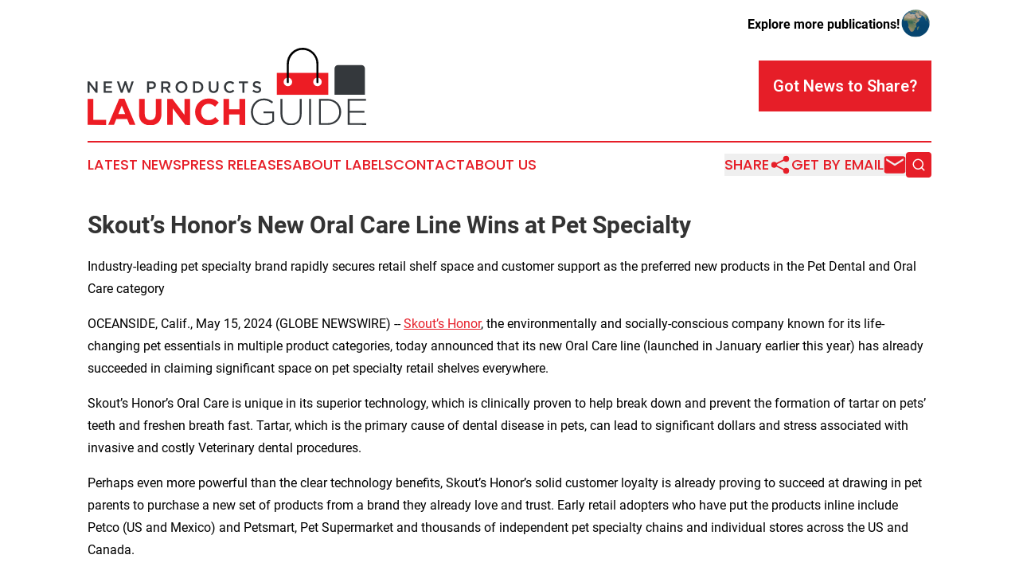

--- FILE ---
content_type: text/html;charset=utf-8
request_url: https://www.newproductslaunchguide.com/article/711770869-skout-s-honor-s-new-oral-care-line-wins-at-pet-specialty
body_size: 7808
content:
<!DOCTYPE html>
<html lang="en">
<head>
  <title>Skout’s Honor’s New Oral Care Line Wins at Pet Specialty | New Products Launch Guide</title>
  <meta charset="utf-8">
  <meta name="viewport" content="width=device-width, initial-scale=1">
    <meta name="description" content="New Products Launch Guide is an online news publication focusing on consumer goods: Bringing you the latest news on consumer products">
    <link rel="icon" href="https://cdn.newsmatics.com/agp/sites/newproductslaunchguide-favicon-1.png" type="image/png">
  <meta name="csrf-token" content="pac-jheCtacYp8CJUA9x7fRCJpksynQ0UbLdo7DpS3s=">
  <meta name="csrf-param" content="authenticity_token">
  <link href="/css/styles.min.css?v1d0b8e25eaccc1ca72b30a2f13195adabfa54991" rel="stylesheet" data-turbo-track="reload">
  <link rel="stylesheet" href="/plugins/vanilla-cookieconsent/cookieconsent.css?v1d0b8e25eaccc1ca72b30a2f13195adabfa54991">
  
<style type="text/css">
    :root {
        --color-primary-background: rgba(230, 30, 40, 0.2);
        --color-primary: #e61e28;
        --color-secondary: #34383c;
    }
</style>

  <script type="importmap">
    {
      "imports": {
          "adController": "/js/controllers/adController.js?v1d0b8e25eaccc1ca72b30a2f13195adabfa54991",
          "alertDialog": "/js/controllers/alertDialog.js?v1d0b8e25eaccc1ca72b30a2f13195adabfa54991",
          "articleListController": "/js/controllers/articleListController.js?v1d0b8e25eaccc1ca72b30a2f13195adabfa54991",
          "dialog": "/js/controllers/dialog.js?v1d0b8e25eaccc1ca72b30a2f13195adabfa54991",
          "flashMessage": "/js/controllers/flashMessage.js?v1d0b8e25eaccc1ca72b30a2f13195adabfa54991",
          "gptAdController": "/js/controllers/gptAdController.js?v1d0b8e25eaccc1ca72b30a2f13195adabfa54991",
          "hamburgerController": "/js/controllers/hamburgerController.js?v1d0b8e25eaccc1ca72b30a2f13195adabfa54991",
          "labelsDescription": "/js/controllers/labelsDescription.js?v1d0b8e25eaccc1ca72b30a2f13195adabfa54991",
          "searchController": "/js/controllers/searchController.js?v1d0b8e25eaccc1ca72b30a2f13195adabfa54991",
          "videoController": "/js/controllers/videoController.js?v1d0b8e25eaccc1ca72b30a2f13195adabfa54991",
          "navigationController": "/js/controllers/navigationController.js?v1d0b8e25eaccc1ca72b30a2f13195adabfa54991"          
      }
    }
  </script>
  <script>
      (function(w,d,s,l,i){w[l]=w[l]||[];w[l].push({'gtm.start':
      new Date().getTime(),event:'gtm.js'});var f=d.getElementsByTagName(s)[0],
      j=d.createElement(s),dl=l!='dataLayer'?'&l='+l:'';j.async=true;
      j.src='https://www.googletagmanager.com/gtm.js?id='+i+dl;
      f.parentNode.insertBefore(j,f);
      })(window,document,'script','dataLayer','GTM-KGCXW2X');
  </script>

  <script>
    window.dataLayer.push({
      'cookie_settings': 'delta'
    });
  </script>
</head>
<body class="df-5 is-subpage">
<noscript>
  <iframe src="https://www.googletagmanager.com/ns.html?id=GTM-KGCXW2X"
          height="0" width="0" style="display:none;visibility:hidden"></iframe>
</noscript>
<div class="layout">

  <!-- Top banner -->
  <div class="max-md:hidden w-full content universal-ribbon-inner flex justify-end items-center">
    <a href="https://www.affinitygrouppublishing.com/" target="_blank" class="brands">
      <span class="font-bold text-black">Explore more publications!</span>
      <div>
        <img src="/images/globe.png" height="40" width="40" class="icon-globe"/>
      </div>
    </a>
  </div>
  <header data-controller="hamburger">
  <div class="content">
    <div class="header-top">
      <div class="flex gap-2 masthead-container justify-between items-center">
        <div class="mr-4 logo-container">
          <a href="/">
              <img src="https://cdn.newsmatics.com/agp/sites/newproductslaunchguide-logo-1.svg" alt="New Products Launch Guide"
                class="max-md:!h-[60px] lg:!max-h-[115px]" height="110"
                width="auto" />
          </a>
        </div>
        <button class="hamburger relative w-8 h-6">
          <span aria-hidden="true"
            class="block absolute h-[2px] w-9 bg-[--color-primary] transform transition duration-500 ease-in-out -translate-y-[15px]"></span>
          <span aria-hidden="true"
            class="block absolute h-[2px] w-7 bg-[--color-primary] transform transition duration-500 ease-in-out translate-x-[7px]"></span>
          <span aria-hidden="true"
            class="block absolute h-[2px] w-9 bg-[--color-primary] transform transition duration-500 ease-in-out translate-y-[15px]"></span>
        </button>
        <a href="/submit-news" class="max-md:hidden button button-upload-content button-primary w-fit">
          <span>Got News to Share?</span>
        </a>
      </div>
      <!--  Screen size line  -->
      <div class="absolute bottom-0 -ml-[20px] w-screen h-[1px] bg-[--color-primary] z-50 md:hidden">
      </div>
    </div>
    <!-- Navigation bar -->
    <div class="navigation is-hidden-on-mobile" id="main-navigation">
      <div class="w-full md:hidden">
        <div data-controller="search" class="relative w-full">
  <div data-search-target="form" class="relative active">
    <form data-action="submit->search#performSearch" class="search-form">
      <input type="text" name="query" placeholder="Search..." data-search-target="input" class="search-input md:hidden" />
      <button type="button" data-action="click->search#toggle" data-search-target="icon" class="button-search">
        <img height="18" width="18" src="/images/search.svg" />
      </button>
    </form>
  </div>
</div>

      </div>
      <nav class="navigation-part">
          <a href="/latest-news" class="nav-link">
            Latest News
          </a>
          <a href="/press-releases" class="nav-link">
            Press Releases
          </a>
          <a href="/about-labels" class="nav-link">
            About Labels
          </a>
          <a href="/contact" class="nav-link">
            Contact
          </a>
          <a href="/about" class="nav-link">
            About Us
          </a>
      </nav>
      <div class="w-full md:w-auto md:justify-end">
        <div data-controller="navigation" class="header-actions hidden">
  <button class="nav-link flex gap-1 items-center" onclick="window.ShareDialog.openDialog()">
    <span data-navigation-target="text">
      Share
    </span>
    <span class="icon-share"></span>
  </button>
  <button onclick="window.AlertDialog.openDialog()" class="nav-link nav-link-email flex items-center gap-1.5">
    <span data-navigation-target="text">
      Get by Email
    </span>
    <span class="icon-mail"></span>
  </button>
  <div class="max-md:hidden">
    <div data-controller="search" class="relative w-full">
  <div data-search-target="form" class="relative active">
    <form data-action="submit->search#performSearch" class="search-form">
      <input type="text" name="query" placeholder="Search..." data-search-target="input" class="search-input md:hidden" />
      <button type="button" data-action="click->search#toggle" data-search-target="icon" class="button-search">
        <img height="18" width="18" src="/images/search.svg" />
      </button>
    </form>
  </div>
</div>

  </div>
</div>

      </div>
      <a href="/submit-news" class="md:hidden uppercase button button-upload-content button-primary w-fit">
        <span>Got News to Share?</span>
      </a>
      <a href="https://www.affinitygrouppublishing.com/" target="_blank" class="nav-link-agp">
        Explore more publications!
        <img src="/images/globe.png" height="35" width="35" />
      </a>
    </div>
  </div>
</header>

  <div id="main-content" class="content">
    <div id="flash-message"></div>
    <h1>Skout’s Honor’s New Oral Care Line Wins at Pet Specialty</h1>
<div class="press-release">
  <h2>Industry-leading pet specialty brand rapidly secures retail shelf space and customer support as the preferred new products in the Pet Dental and Oral Care category</h2>
      <p>OCEANSIDE, Calif., May  15, 2024  (GLOBE NEWSWIRE) -- <a href="https://www.globenewswire.com/Tracker?data=zxO7GzvTN8gqCOfEiYtu9QnjVPWu3AL9BII6j4AaZEeRexQKxiod_lOdemIg2dDXXDRPe8d9qy_JJlvE2zo7wR5gYuKOOR3cDJVfpLcTq2E=" rel="nofollow" target="_blank"><u>Skout&#x2019;s Honor</u></a>, the environmentally and socially-conscious company known for its life-changing pet essentials in multiple product categories, today announced that its new Oral Care line (launched in January earlier this year) has already succeeded in claiming significant space on pet specialty retail shelves everywhere.</p>          <p>Skout&#x2019;s Honor&#x2019;s Oral Care is unique in its superior technology, which is clinically proven to help break down and prevent the formation of tartar on pets&#x2019; teeth and freshen breath fast. Tartar, which is the primary cause of dental disease in pets, can lead to significant dollars and stress associated with invasive and costly Veterinary dental procedures.</p>          <p>Perhaps even more powerful than the clear technology benefits, Skout&#x2019;s Honor&#x2019;s solid customer loyalty is already proving to succeed at drawing in pet parents to purchase a new set of products from a brand they already love and trust. Early retail adopters who have put the products inline include Petco (US and Mexico) and Petsmart, Pet Supermarket and thousands of independent pet specialty chains and individual stores across the US and Canada.</p>          <p>&#x201C;We&#x2019;re ecstatic about the immediate interest and quick adoption of this new product line &#x2013; this is a category that was long overdue for a revamp and we&#x2019;re already seeing a very positive response from our retail partners and the pet parents who shop their stores,&#x201D; said Jenny Gilcrest, SVP Customer Development at Skout&#x2019;s Honor. &#x201C;The combination of Skout&#x2019;s technology and brand power, along with an increasing desire from consumers to find convenient and effective ways to develop healthier daily routines for their pets, sets us apart to win big in the dental/oral care aisle.&#x201D;</p>          <p><strong>Skout&#x2019;s Honor Oral Care Line for Pets includes:</strong></p>          <ul type="disc">
<li>
<strong>Oral Care Water Additives</strong> (32oz) - $24.99 MSRP     <ul type="circle">
<li>VOHC-accepted for tartar control</li>
<li>Convenient alternative to brushing.</li>
<li>Promotes daily oral hygiene and supports overall pet health</li>
<li>Simply add to water bowl daily, to break down and prevent plaque and tartar build up</li>
<li>Available in two options: Peanut Butter &amp; Bacon and Fresh &amp; Flavorless</li>
</ul>     </li>
<li>
<strong>Oral Gel - Peanut Butter &amp; Bacon</strong> (4oz) - $16.99 MSRP     <ul type="circle">
<li>Convenient alternative to brushing with toothpaste</li>
<li>Easy-to-apply tip for coating teeth and gums</li>
<li>Flavor that dogs love!</li>
</ul>     </li>
<li>
<strong>Advanced Dental Drops</strong> (4oz) - $19.99 MSRP     <ul type="circle">
<li>Convenient alternative to brushing with toothpaste</li>
<li>For targeting specific &#x201C;problem areas&#x201D; with stains &amp; tartar buildup</li>
<li>Spray-free pump, so will not startle sensitive pets</li>
<li>Flavorless, odorless - dog &amp; cat friendly</li>
</ul>     </li>
<li>
<strong>Pet Dental Wipes </strong>(50ct) - $17.99 MSRP     <ul type="circle">
<li>Convenient alternative to brushing with toothpaste</li>
<li>Quick and easy way to remove plaque, prevent tartar and freshen breath</li>
<li>Plant-based, biodegradable fibers</li>
<li>Flavorless, odorless</li>
</ul>     </li>
</ul>          <p><strong>Interested in carrying Skout&#x2019;s Honor&#x2019;s new Oral Care line?</strong><br>Contact: <a href="https://www.globenewswire.com/Tracker?data=q_QnFnBmZ-jGj7FHiXqZekbn9NxBdUKgk5ZOJTGyvdA4ZhAnlXo1Hmao1Bsb218z4FxLhf7GxuLWgu59wlKQaAikmReZYyACAOxnDF02NMg=" rel="nofollow" target="_blank"><u>sales@skoutshonor.com</u></a> for distribution and direct sales opportunities. Skout&#x2019;s Honor is distributed in the US and worldwide including Canada, Mexico, Panama, South Africa, the United Kingdom, and Chile.</p>          <p><strong>About Skout's Honor</strong><br>Skout's Honor is an award-winning, environmentally and socially conscious company that is known for making life-changing pet essentials. Product categories include Oral Care, Plant-Powered Cleaning, Probiotic Grooming &amp; Wellness, Preventive Training Aids and Nature-based Flea + Tick Solutions. Founded in California in 2015, Skout&#x2019;s Honor changes what people expect from a pet product by providing innovative solutions to everyday problems that dramatically improve the quality of life for pets and their people. The Skout's Paw Pledge (Buy a Bottle, Feed an Animal) program enables customers to donate a day&#x2019;s worth of food to an animal in need with every product sold. To date, more than 20 million meals have been donated. For more information, please visit <a href="https://www.globenewswire.com/Tracker?data=[base64]" rel="nofollow" target="_blank"><u>www.skoutshonor.com</u></a></p>          <p><strong>Media Contact:</strong><br>Jenny Gilcrest<br>SVP Skout&#x2019;s Honor<br><a href="https://www.globenewswire.com/Tracker?data=QfM-xO8lCQIfMLw08hHdBWB7TfTw_cEQZrggmQZRe6dc4C18tt_BiqJ01qcUZOaydseVHleXeHE9TCpnXTyCNnP8hRkLcrkb7WSWQ2Koe4E=" rel="nofollow" target="_blank"><u>jenny@skoutshonor.com</u></a></p>        <p>A photo accompanying this announcement is available at <a href="https://www.globenewswire.com/Tracker?data=[base64]" rel="nofollow" target="_blank"><u>https://www.globenewswire.com/NewsRoom/AttachmentNg/bd9af1ce-db44-47cd-a2e2-badee781f10a</u></a></p>          <p> </p> <img class="__GNW8366DE3E__IMG" src="https://www.globenewswire.com/newsroom/ti?nf=OTExODI5MiM2MjQ5MzkxIzIyMjM5Mzk="> <br><img src="https://ml.globenewswire.com/media/MDU4Y2EzMjEtYjcwOC00M2E4LTkxYWQtYzdkZDA1YThjZGQ5LTEyMzU0OTI=/tiny/Skout-s-Honor-Pet-Supply-Co-.png" referrerpolicy="no-referrer-when-downgrade"><p><a href="https://www.globenewswire.com/NewsRoom/AttachmentNg/b5dcf452-44ea-47a1-bf18-865dd241b3fb" rel="nofollow"><img src="https://ml.globenewswire.com/media/b5dcf452-44ea-47a1-bf18-865dd241b3fb/small/sh-logo-copy-jenny-jpg.jpg" border="0" width="150" height="91" alt="Primary Logo"></a></p>
<div style="padding:0px;width: 100%;">
<div style="clear:both"></div>
<div style="float: right;padding-left:20px">
<div><h5>Skout's Honor Oral Care Wins at Pet Specialty Retail</h5></div>
<div> <a target="_blank" href="https://www.globenewswire.com/NewsRoom/AttachmentNg/bd9af1ce-db44-47cd-a2e2-badee781f10a/en" rel="nofollow"><img src="https://ml.globenewswire.com/media/bd9af1ce-db44-47cd-a2e2-badee781f10a/medium/skout-s-honor-oral-care-wins-at-pet-specialty-retail.jpg"> </a>
</div>
<p></p>
<div> <h5>New Skout's Oral Care line at Tomlinson's Feed stores in Texas</h5>
</div>
</div>
</div>
    <p>
  Legal Disclaimer:
</p>
<p>
  EIN Presswire provides this news content "as is" without warranty of any kind. We do not accept any responsibility or liability
  for the accuracy, content, images, videos, licenses, completeness, legality, or reliability of the information contained in this
  article. If you have any complaints or copyright issues related to this article, kindly contact the author above.
</p>
<img class="prtr" src="https://www.einpresswire.com/tracking/article.gif?t=5&a=NqqoDAk-UTXDuNDM&i=8QP57XxThCzeXEli" alt="">
</div>

  </div>
</div>
<footer class="footer footer-with-line">
  <div class="content flex flex-col">
    <p class="footer-text text-sm mb-4 order-2 lg:order-1">© 1995-2026 Newsmatics Inc. dba Affinity Group Publishing &amp; New Products Launch Guide. All Rights Reserved.</p>
    <div class="footer-nav lg:mt-2 mb-[30px] lg:mb-0 flex gap-7 flex-wrap justify-center order-1 lg:order-2">
        <a href="/about" class="footer-link">About</a>
        <a href="/archive" class="footer-link">Press Release Archive</a>
        <a href="/submit-news" class="footer-link">Submit Press Release</a>
        <a href="/legal/terms" class="footer-link">Terms &amp; Conditions</a>
        <a href="/legal/dmca" class="footer-link">Copyright/DMCA Policy</a>
        <a href="/legal/privacy" class="footer-link">Privacy Policy</a>
        <a href="/contact" class="footer-link">Contact</a>
    </div>
  </div>
</footer>
<div data-controller="dialog" data-dialog-url-value="/" data-action="click->dialog#clickOutside">
  <dialog
    class="modal-shadow fixed backdrop:bg-black/20 z-40 text-left bg-white rounded-full w-[350px] h-[350px] overflow-visible"
    data-dialog-target="modal"
  >
    <div class="text-center h-full flex items-center justify-center">
      <button data-action="click->dialog#close" type="button" class="modal-share-close-button">
        ✖
      </button>
      <div>
        <div class="mb-4">
          <h3 class="font-bold text-[28px] mb-3">Share us</h3>
          <span class="text-[14px]">on your social networks:</span>
        </div>
        <div class="flex gap-6 justify-center text-center">
          <a href="https://www.facebook.com/sharer.php?u=https://www.newproductslaunchguide.com" class="flex flex-col items-center font-bold text-[#4a4a4a] text-sm" target="_blank">
            <span class="h-[55px] flex items-center">
              <img width="40px" src="/images/fb.png" alt="Facebook" class="mb-2">
            </span>
            <span class="text-[14px]">
              Facebook
            </span>
          </a>
          <a href="https://www.linkedin.com/sharing/share-offsite/?url=https://www.newproductslaunchguide.com" class="flex flex-col items-center font-bold text-[#4a4a4a] text-sm" target="_blank">
            <span class="h-[55px] flex items-center">
              <img width="40px" height="40px" src="/images/linkedin.png" alt="LinkedIn" class="mb-2">
            </span>
            <span class="text-[14px]">
            LinkedIn
            </span>
          </a>
        </div>
      </div>
    </div>
  </dialog>
</div>

<div data-controller="alert-dialog" data-action="click->alert-dialog#clickOutside">
  <dialog
    class="fixed backdrop:bg-black/20 modal-shadow z-40 text-left bg-white rounded-full w-full max-w-[450px] aspect-square overflow-visible"
    data-alert-dialog-target="modal">
    <div class="flex items-center text-center -mt-4 h-full flex-1 p-8 md:p-12">
      <button data-action="click->alert-dialog#close" type="button" class="modal-close-button">
        ✖
      </button>
      <div class="w-full" data-alert-dialog-target="subscribeForm">
        <img class="w-8 mx-auto mb-4" src="/images/agps.svg" alt="AGPs" />
        <p class="md:text-lg">Get the latest news on this topic.</p>
        <h3 class="dialog-title mt-4">SIGN UP FOR FREE TODAY</h3>
        <form data-action="submit->alert-dialog#submit" method="POST" action="/alerts">
  <input type="hidden" name="authenticity_token" value="pac-jheCtacYp8CJUA9x7fRCJpksynQ0UbLdo7DpS3s=">

  <input data-alert-dialog-target="fullnameInput" type="text" name="fullname" id="fullname" autocomplete="off" tabindex="-1">
  <label>
    <input data-alert-dialog-target="emailInput" placeholder="Email address" name="email" type="email"
      value=""
      class="rounded-xs mb-2 block w-full bg-white px-4 py-2 text-gray-900 border-[1px] border-solid border-gray-600 focus:border-2 focus:border-gray-800 placeholder:text-gray-400"
      required>
  </label>
  <div class="text-red-400 text-sm" data-alert-dialog-target="errorMessage"></div>

  <input data-alert-dialog-target="timestampInput" type="hidden" name="timestamp" value="1769381558" autocomplete="off" tabindex="-1">

  <input type="submit" value="Sign Up"
    class="!rounded-[3px] w-full mt-2 mb-4 bg-primary px-5 py-2 leading-5 font-semibold text-white hover:color-primary/75 cursor-pointer">
</form>
<a data-action="click->alert-dialog#close" class="text-black underline hover:no-underline inline-block mb-4" href="#">No Thanks</a>
<p class="text-[15px] leading-[22px]">
  By signing to this email alert, you<br /> agree to our
  <a href="/legal/terms" class="underline text-primary hover:no-underline" target="_blank">Terms & Conditions</a>
</p>

      </div>
      <div data-alert-dialog-target="checkEmail" class="hidden">
        <img class="inline-block w-9" src="/images/envelope.svg" />
        <h3 class="dialog-title">Check Your Email</h3>
        <p class="text-lg mb-12">We sent a one-time activation link to <b data-alert-dialog-target="userEmail"></b>.
          Just click on the link to
          continue.</p>
        <p class="text-lg">If you don't see the email in your inbox, check your spam folder or <a
            class="underline text-primary hover:no-underline" data-action="click->alert-dialog#showForm" href="#">try
            again</a>
        </p>
      </div>

      <!-- activated -->
      <div data-alert-dialog-target="activated" class="hidden">
        <img class="w-8 mx-auto mb-4" src="/images/agps.svg" alt="AGPs" />
        <h3 class="dialog-title">SUCCESS</h3>
        <p class="text-lg">You have successfully confirmed your email and are subscribed to <b>
            New Products Launch Guide
          </b> daily
          news alert.</p>
      </div>
      <!-- alreadyActivated -->
      <div data-alert-dialog-target="alreadyActivated" class="hidden">
        <img class="w-8 mx-auto mb-4" src="/images/agps.svg" alt="AGPs" />
        <h3 class="dialog-title">Alert was already activated</h3>
        <p class="text-lg">It looks like you have already confirmed and are receiving the <b>
            New Products Launch Guide
          </b> daily news
          alert.</p>
      </div>
      <!-- activateErrorMessage -->
      <div data-alert-dialog-target="activateErrorMessage" class="hidden">
        <img class="w-8 mx-auto mb-4" src="/images/agps.svg" alt="AGPs" />
        <h3 class="dialog-title">Oops!</h3>
        <p class="text-lg mb-4">It looks like something went wrong. Please try again.</p>
        <form data-action="submit->alert-dialog#submit" method="POST" action="/alerts">
  <input type="hidden" name="authenticity_token" value="pac-jheCtacYp8CJUA9x7fRCJpksynQ0UbLdo7DpS3s=">

  <input data-alert-dialog-target="fullnameInput" type="text" name="fullname" id="fullname" autocomplete="off" tabindex="-1">
  <label>
    <input data-alert-dialog-target="emailInput" placeholder="Email address" name="email" type="email"
      value=""
      class="rounded-xs mb-2 block w-full bg-white px-4 py-2 text-gray-900 border-[1px] border-solid border-gray-600 focus:border-2 focus:border-gray-800 placeholder:text-gray-400"
      required>
  </label>
  <div class="text-red-400 text-sm" data-alert-dialog-target="errorMessage"></div>

  <input data-alert-dialog-target="timestampInput" type="hidden" name="timestamp" value="1769381558" autocomplete="off" tabindex="-1">

  <input type="submit" value="Sign Up"
    class="!rounded-[3px] w-full mt-2 mb-4 bg-primary px-5 py-2 leading-5 font-semibold text-white hover:color-primary/75 cursor-pointer">
</form>
<a data-action="click->alert-dialog#close" class="text-black underline hover:no-underline inline-block mb-4" href="#">No Thanks</a>
<p class="text-[15px] leading-[22px]">
  By signing to this email alert, you<br /> agree to our
  <a href="/legal/terms" class="underline text-primary hover:no-underline" target="_blank">Terms & Conditions</a>
</p>

      </div>

      <!-- deactivated -->
      <div data-alert-dialog-target="deactivated" class="hidden">
        <img class="w-8 mx-auto mb-4" src="/images/agps.svg" alt="AGPs" />
        <h3 class="dialog-title">You are Unsubscribed!</h3>
        <p class="text-lg">You are no longer receiving the <b>
            New Products Launch Guide
          </b>daily news alert.</p>
      </div>
      <!-- alreadyDeactivated -->
      <div data-alert-dialog-target="alreadyDeactivated" class="hidden">
        <img class="w-8 mx-auto mb-4" src="/images/agps.svg" alt="AGPs" />
        <h3 class="dialog-title">You have already unsubscribed!</h3>
        <p class="text-lg">You are no longer receiving the <b>
            New Products Launch Guide
          </b> daily news alert.</p>
      </div>
      <!-- deactivateErrorMessage -->
      <div data-alert-dialog-target="deactivateErrorMessage" class="hidden">
        <img class="w-8 mx-auto mb-4" src="/images/agps.svg" alt="AGPs" />
        <h3 class="dialog-title">Oops!</h3>
        <p class="text-lg">Try clicking the Unsubscribe link in the email again and if it still doesn't work, <a
            href="/contact">contact us</a></p>
      </div>
    </div>
  </dialog>
</div>

<script src="/plugins/vanilla-cookieconsent/cookieconsent.umd.js?v1d0b8e25eaccc1ca72b30a2f13195adabfa54991"></script>
  <script src="/js/cookieconsent.js?v1d0b8e25eaccc1ca72b30a2f13195adabfa54991"></script>

<script type="module" src="/js/app.js?v1d0b8e25eaccc1ca72b30a2f13195adabfa54991"></script>
</body>
</html>


--- FILE ---
content_type: image/svg+xml
request_url: https://cdn.newsmatics.com/agp/sites/newproductslaunchguide-logo-1.svg
body_size: 13796
content:
<?xml version="1.0" encoding="UTF-8" standalone="no"?>
<svg
   xmlns:dc="http://purl.org/dc/elements/1.1/"
   xmlns:cc="http://creativecommons.org/ns#"
   xmlns:rdf="http://www.w3.org/1999/02/22-rdf-syntax-ns#"
   xmlns:svg="http://www.w3.org/2000/svg"
   xmlns="http://www.w3.org/2000/svg"
   xmlns:sodipodi="http://sodipodi.sourceforge.net/DTD/sodipodi-0.dtd"
   xmlns:inkscape="http://www.inkscape.org/namespaces/inkscape"
   id="Layer_1"
   data-name="Layer 1"
   viewBox="0 0 400.07001 110.42313"
   version="1.1"
   sodipodi:docname="NewProductsLaunchGuide-logo-b21-SVG_cropped.svg"
   width="400.07001"
   height="110.42313"
   inkscape:version="0.92.3 (2405546, 2018-03-11)">
  <metadata
     id="metadata63">
    <rdf:RDF>
      <cc:Work
         rdf:about="">
        <dc:format>image/svg+xml</dc:format>
        <dc:type
           rdf:resource="http://purl.org/dc/dcmitype/StillImage" />
      </cc:Work>
    </rdf:RDF>
  </metadata>
  <sodipodi:namedview
     pagecolor="#ffffff"
     bordercolor="#666666"
     borderopacity="1"
     objecttolerance="10"
     gridtolerance="10"
     guidetolerance="10"
     inkscape:pageopacity="0"
     inkscape:pageshadow="2"
     inkscape:window-width="640"
     inkscape:window-height="480"
     id="namedview61"
     showgrid="false"
     inkscape:zoom="0.835"
     inkscape:cx="200.07"
     inkscape:cy="55.212951"
     inkscape:window-x="0"
     inkscape:window-y="0"
     inkscape:window-maximized="0"
     inkscape:current-layer="Layer_1" />
  <defs
     id="defs4">
    <style
       id="style2">.cls-1{fill:#ed1c24;}.cls-2{fill:#34383c;}.cls-3{fill:#fff;}</style>
  </defs>
  <path
     class="cls-1"
     d="M 0.07,109.79017 V 72.870174 h 8.14 v 29.619996 h 18.42 v 7.34 z"
     id="path6"
     inkscape:connector-curvature="0"
     style="fill:#ed1c24" />
  <path
     class="cls-1"
     d="m 60.26,109.79017 -3.38,-8.29 H 41.26 l -3.39,8.29 H 29.59 L 45.42,72.570174 h 7.5 l 15.84,37.219996 z m -11.19,-27.449996 -4.91,12 h 9.82 z"
     id="path8"
     inkscape:connector-curvature="0"
     style="fill:#ed1c24" />
  <path
     class="cls-1"
     d="m 104.96,101.03017 a 14,14 0 0 1 -3.25,5.2 13.19,13.19 0 0 1 -5.12,3.11 20.54,20.54 0 0 1 -6.71,1 q -7.44,0 -11.72,-4.12 -4.28,-4.12 -4.27,-12.299996 v -21.05 h 8.13 v 20.91 q 0,4.54 2.11,6.839996 a 7.56,7.56 0 0 0 5.86,2.3 7.7,7.7 0 0 0 5.86,-2.22 q 2.11,-2.219996 2.11,-6.649996 v -21.18 h 8.13 v 20.86 a 21.4,21.4 0 0 1 -1.13,7.299996 z"
     id="path10"
     inkscape:connector-curvature="0"
     style="fill:#ed1c24" />
  <path
     class="cls-1"
     d="M 140.31,109.79017 122.4,86.300174 v 23.489996 h -8 V 72.870174 h 7.5 l 17.32,22.76 v -22.76 h 8 v 36.999996 z"
     id="path12"
     inkscape:connector-curvature="0"
     style="fill:#ed1c24" />
  <path
     class="cls-1"
     d="m 185.61,106.57017 a 18.23,18.23 0 0 1 -3.36,2.09 17.37,17.37 0 0 1 -4,1.31 24.06,24.06 0 0 1 -4.86,0.45 19.21,19.21 0 0 1 -7.55,-1.47 18.8,18.8 0 0 1 -6,-4 18.46,18.46 0 0 1 -4,-6.049996 19.44,19.44 0 0 1 -1.43,-7.44 v -0.11 a 19.31,19.31 0 0 1 1.43,-7.42 19.09,19.09 0 0 1 4,-6.07 18.59,18.59 0 0 1 6.07,-4.12 19.86,19.86 0 0 1 7.82,-1.5 24.51,24.51 0 0 1 4.72,0.42 19.65,19.65 0 0 1 3.88,1.16 16.48,16.48 0 0 1 3.22,1.8 21.91,21.91 0 0 1 2.75,2.32 l -5.17,6 a 19.62,19.62 0 0 0 -4.41,-3.06 11.25,11.25 0 0 0 -5,-1.11 10.44,10.44 0 0 0 -4.3,0.89 10.15,10.15 0 0 0 -3.4,2.49 11.44,11.44 0 0 0 -2.22,3.67 12.38,12.38 0 0 0 -0.79,4.46 v 0.1 a 12.63,12.63 0 0 0 0.79,4.49 11.89,11.89 0 0 0 2.19,3.7 10.17,10.17 0 0 0 3.38,2.499996 10.1,10.1 0 0 0 4.35,0.93 11.36,11.36 0 0 0 5.36,-1.16 20.89,20.89 0 0 0 4.36,-3.169996 l 5.17,5.229996 a 27.86,27.86 0 0 1 -3,2.67 z"
     id="path14"
     inkscape:connector-curvature="0"
     style="fill:#ed1c24" />
  <path
     class="cls-1"
     d="M 218.18,109.79017 V 94.950174 h -15 v 14.839996 h -8.14 V 72.870174 h 8.14 v 14.63 h 15 v -14.63 h 8.13 v 36.999996 z"
     id="path16"
     inkscape:connector-curvature="0"
     style="fill:#ed1c24" />
  <path
     class="cls-2"
     d="m 261.45,108.77017 a 20.14,20.14 0 0 1 -8.26,1.65 19.47,19.47 0 0 1 -7.84,-1.5 17,17 0 0 1 -5.84,-4.05 18.2,18.2 0 0 1 -3.64,-5.999996 21.18,21.18 0 0 1 -1.27,-7.37 v -0.11 a 20.18,20.18 0 0 1 1.3,-7.2 18.63,18.63 0 0 1 3.69,-6.1 18,18 0 0 1 5.78,-4.23 17.59,17.59 0 0 1 7.5,-1.58 25.1,25.1 0 0 1 4.14,0.31 17.68,17.68 0 0 1 3.49,1 18.6,18.6 0 0 1 3.06,1.53 23.37,23.37 0 0 1 2.83,2.06 l -1.8,2.05 a 20.18,20.18 0 0 0 -4.93,-3.16 16.67,16.67 0 0 0 -6.95,-1.27 14.33,14.33 0 0 0 -6.18,1.32 15.14,15.14 0 0 0 -4.83,3.58 16.44,16.44 0 0 0 -3.14,5.17 18.4,18.4 0 0 0 -1.1,6.33 v 0.1 a 19.82,19.82 0 0 0 1.07,6.65 15,15 0 0 0 3.15,5.269996 14.46,14.46 0 0 0 5,3.48 16.59,16.59 0 0 0 6.62,1.27 17.23,17.23 0 0 0 3.44,-0.35 19.68,19.68 0 0 0 3.19,-0.92 19.38,19.38 0 0 0 2.83,-1.34 17.14,17.14 0 0 0 2.32,-1.61 V 93.160174 h -12.37 v -2.48 h 15 v 14.189996 a 25.1,25.1 0 0 1 -6.26,3.9 z"
     id="path18"
     inkscape:connector-curvature="0"
     style="fill:#34383c" />
  <path
     class="cls-2"
     d="m 306.25,101.11017 a 14.22,14.22 0 0 1 -3.11,5.09 13.09,13.09 0 0 1 -4.78,3.12 17.26,17.26 0 0 1 -6.15,1.05 17.32,17.32 0 0 1 -6.1,-1 13.1,13.1 0 0 1 -4.81,-3.06 13.84,13.84 0 0 1 -3.14,-5 19.47,19.47 0 0 1 -1.11,-6.859996 v -21.58 h 2.78 v 21.33 q 0,6.599996 3.3,10.169996 3.3,3.57 9.18,3.5 a 14.27,14.27 0 0 0 5.07,-0.85 10,10 0 0 0 3.88,-2.53 11.29,11.29 0 0 0 2.48,-4.22 17.76,17.76 0 0 0 0.87,-5.859996 v -21.54 h 2.75 v 21.28 a 20.36,20.36 0 0 1 -1.11,6.959996 z"
     id="path20"
     inkscape:connector-curvature="0"
     style="fill:#34383c" />
  <path
     class="cls-2"
     d="M 318.13,109.79017 V 72.870174 h 2.7 v 36.999996 z"
     id="path22"
     inkscape:connector-curvature="0"
     style="fill:#34383c" />
  <path
     class="cls-2"
     d="m 362.74,98.600174 a 17.09,17.09 0 0 1 -4,5.859996 19.17,19.17 0 0 1 -6.23,3.91 21.48,21.48 0 0 1 -7.94,1.42 H 332.23 V 72.870174 h 12.3 a 21.89,21.89 0 0 1 7.94,1.4 18.77,18.77 0 0 1 6.23,3.88 17.26,17.26 0 0 1 4,5.83 18.42,18.42 0 0 1 1.43,7.27 v 0.1 a 18.59,18.59 0 0 1 -1.39,7.25 z m -1.42,-7.29 a 16.3,16.3 0 0 0 -1.19,-6.2 15.35,15.35 0 0 0 -3.3,-5.08 15.73,15.73 0 0 0 -5.28,-3.44 18.26,18.26 0 0 0 -7,-1.27 h -9.58 v 31.999996 h 9.56 a 18.45,18.45 0 0 0 7,-1.25 15.91,15.91 0 0 0 5.3,-3.39 15.18,15.18 0 0 0 3.35,-4.999996 16.18,16.18 0 0 0 1.19,-6.22 z"
     id="path24"
     inkscape:connector-curvature="0"
     style="fill:#34383c" />
  <path
     class="cls-2"
     d="M 373.51,109.79017 V 72.870174 h 26.32 v 2.49 h -23.57 v 14.62 h 21.17 v 2.48 h -21.17 v 14.889996 h 23.81 v 2.48 z"
     id="path26"
     inkscape:connector-curvature="0"
     style="fill:#34383c" />
  <rect
     class="cls-1"
     x="271.75"
     y="35.760174"
     width="73.889999"
     height="31.200001"
     id="rect28"
     style="fill:#ed1c24" />
  <circle
     class="cls-3"
     cx="287.62"
     cy="48.620174"
     r="6.1300001"
     id="circle30"
     style="fill:#ffffff" />
  <circle
     class="cls-3"
     cx="330.10001"
     cy="48.620174"
     r="6.1300001"
     id="circle32"
     style="fill:#ffffff" />
  <path
     class="cls-2"
     d="m 359.57,24.600174 h 33.67 a 5,5 0 0 1 5,5 v 37.4 h -43.62 v -37.45 a 5,5 0 0 1 5,-5 z"
     id="path34"
     inkscape:connector-curvature="0"
     style="fill:#34383c" />
  <path
     d="M 309.46,0.01017386 A 22.73,22.73 0 0 0 286.05,22.730174 v 26.14 a 1.49,1.49 0 0 0 1.49,1.49 1.49,1.49 0 0 0 1.49,-1.49 v -25.7 a 20.53,20.53 0 0 1 6.13,-14.5300001 19.3,19.3 0 0 1 14,-5.66 19.82,19.82 0 0 1 19.4,19.7400001 v 26.15 a 1.5,1.5 0 0 0 3,0 v -25.67 c -0.06,-12.43 -9.95,-22.83000014 -22.1,-23.19000014 z"
     id="path36"
     inkscape:connector-curvature="0" />
  <path
     class="cls-2"
     d="m 11.41,47.790174 h 2.83 v 16.27 h -2.41 l -9,-11.57 v 11.57 H 0 v -16.27 h 2.64 l 8.7,11.25 z"
     id="path38"
     inkscape:connector-curvature="0"
     style="fill:#34383c" />
  <path
     class="cls-2"
     d="m 35.11,50.370174 h -9.2 v 4.19 h 8.15 v 2.57 h -8.15 v 4.35 h 9.31 v 2.58 H 23.07 v -16.27 h 12 z"
     id="path40"
     inkscape:connector-curvature="0"
     style="fill:#34383c" />
  <path
     class="cls-2"
     d="m 53,47.750174 h 2.42 l 4,12.1 3.88,-12.06 h 3 l -5.67,16.38 h -2.46 l -4,-11.68 -4,11.68 H 47.7 l -5.67,-16.38 h 3.09 l 3.88,12.06 z"
     id="path42"
     inkscape:connector-curvature="0"
     style="fill:#34383c" />
  <path
     class="cls-2"
     d="m 97.56,55.670174 a 4.78,4.78 0 0 1 -1.4,1.74 6.15,6.15 0 0 1 -2.07,1.06 8.71,8.71 0 0 1 -2.54,0.36 h -3.23 v 5.23 h -2.84 v -16.27 h 6.41 a 8,8 0 0 1 2.57,0.39 5.3,5.3 0 0 1 2,1.1 4.83,4.83 0 0 1 1.24,1.72 5.78,5.78 0 0 1 0.42,2.25 5.45,5.45 0 0 1 -0.56,2.42 z m -3.35,-4.56 a 4.08,4.08 0 0 0 -2.56,-0.74 h -3.33 v 5.88 h 3.33 a 3.88,3.88 0 0 0 2.58,-0.8 2.67,2.67 0 0 0 0.94,-2.14 2.59,2.59 0 0 0 -0.96,-2.2 z"
     id="path44"
     inkscape:connector-curvature="0"
     style="fill:#34383c" />
  <path
     class="cls-2"
     d="m 116.08,64.060174 -4,-5.67 h -3.59 v 5.67 h -2.83 v -16.27 h 7.25 a 8.25,8.25 0 0 1 2.52,0.36 5.5,5.5 0 0 1 1.9,1 4.4,4.4 0 0 1 1.2,1.62 5.36,5.36 0 0 1 0.42,2.15 5.49,5.49 0 0 1 -0.29,1.83 4.93,4.93 0 0 1 -0.8,1.42 4.91,4.91 0 0 1 -1.22,1 5.93,5.93 0 0 1 -1.57,0.66 l 4.39,6.16 z m -0.93,-13 a 4,4 0 0 0 -2.5,-0.69 h -4.17 v 5.5 h 4.2 a 3.71,3.71 0 0 0 2.44,-0.75 2.47,2.47 0 0 0 0.92,-2 2.43,2.43 0 0 0 -0.89,-2.06 z"
     id="path46"
     inkscape:connector-curvature="0"
     style="fill:#34383c" />
  <path
     class="cls-2"
     d="m 142.76,59.160174 a 8.24,8.24 0 0 1 -1.77,2.68 8.65,8.65 0 0 1 -2.7,1.83 8.67,8.67 0 0 1 -3.43,0.67 8.51,8.51 0 0 1 -3.44,-0.67 8.06,8.06 0 0 1 -2.67,-1.8 8,8 0 0 1 -1.75,-2.67 8.44,8.44 0 0 1 -0.63,-3.25 8.48,8.48 0 0 1 0.63,-3.25 8.18,8.18 0 0 1 1.77,-2.69 8.69,8.69 0 0 1 2.69,-1.82 8.58,8.58 0 0 1 3.44,-0.67 8.72,8.72 0 0 1 3.44,0.66 8.06,8.06 0 0 1 2.67,1.8 8.19,8.19 0 0 1 1.75,2.67 8.66,8.66 0 0 1 0.62,3.25 8.71,8.71 0 0 1 -0.62,3.26 z m -2.78,-5.45 a 5.64,5.64 0 0 0 -1.15,-1.84 5.72,5.72 0 0 0 -1.75,-1.26 5.53,5.53 0 0 0 -2.23,-0.46 5.22,5.22 0 0 0 -2.22,0.46 5.18,5.18 0 0 0 -1.74,1.23 5.85,5.85 0 0 0 -1.12,1.83 6.23,6.23 0 0 0 -0.41,2.24 6.28,6.28 0 0 0 0.41,2.25 5.59,5.59 0 0 0 1.14,1.84 5.41,5.41 0 0 0 1.75,1.26 5.33,5.33 0 0 0 2.23,0.46 5.37,5.37 0 0 0 2.22,-0.45 5.24,5.24 0 0 0 1.73,-1.23 5.63,5.63 0 0 0 1.13,-1.84 6.18,6.18 0 0 0 0.4,-2.24 6.18,6.18 0 0 0 -0.39,-2.25 z"
     id="path48"
     inkscape:connector-curvature="0"
     style="fill:#34383c" />
  <path
     class="cls-2"
     d="m 165.57,59.120174 a 7.54,7.54 0 0 1 -1.78,2.59 8.18,8.18 0 0 1 -2.74,1.72 9.38,9.38 0 0 1 -3.49,0.63 h -6.07 v -16.27 h 6.07 a 9.58,9.58 0 0 1 3.49,0.62 8.16,8.16 0 0 1 2.74,1.71 7.6,7.6 0 0 1 1.78,2.58 8.12,8.12 0 0 1 0.63,3.2 8.22,8.22 0 0 1 -0.63,3.22 z m -2.78,-5.4 a 5.34,5.34 0 0 0 -1.14,-1.76 5.11,5.11 0 0 0 -1.78,-1.17 6.23,6.23 0 0 0 -2.33,-0.42 h -3.22 v 11.11 h 3.22 a 6.23,6.23 0 0 0 2.33,-0.41 5,5 0 0 0 1.78,-1.14 5.2,5.2 0 0 0 1.14,-1.75 5.79,5.79 0 0 0 0.41,-2.23 5.79,5.79 0 0 0 -0.37,-2.23 z"
     id="path50"
     inkscape:connector-curvature="0"
     style="fill:#34383c" />
  <path
     class="cls-2"
     d="m 187.97,57.020174 a 9.31,9.31 0 0 1 -0.5,3.18 6.08,6.08 0 0 1 -1.41,2.29 5.62,5.62 0 0 1 -2.23,1.38 8.76,8.76 0 0 1 -2.89,0.45 8.54,8.54 0 0 1 -2.86,-0.45 5.75,5.75 0 0 1 -2.19,-1.36 6.13,6.13 0 0 1 -1.39,-2.24 8.89,8.89 0 0 1 -0.49,-3.1 v -9.37 h 2.83 v 9.25 a 5,5 0 0 0 1.1,3.47 4,4 0 0 0 3,1.18 4,4 0 0 0 3,-1.14 4.72,4.72 0 0 0 1.1,-3.39 v -9.37 h 2.83 z"
     id="path52"
     inkscape:connector-curvature="0"
     style="fill:#34383c" />
  <path
     class="cls-2"
     d="m 209.38,62.650174 a 8.9,8.9 0 0 1 -1.48,0.91 7.48,7.48 0 0 1 -1.73,0.58 10.27,10.27 0 0 1 -2.08,0.2 8.34,8.34 0 0 1 -3.3,-0.65 8.22,8.22 0 0 1 -2.61,-1.82 8.15,8.15 0 0 1 -1.73,-2.66 8.58,8.58 0 0 1 -0.63,-3.3 8.69,8.69 0 0 1 0.62,-3.27 8.23,8.23 0 0 1 1.73,-2.69 8,8 0 0 1 2.66,-1.77 8.47,8.47 0 0 1 3.39,-0.66 10.57,10.57 0 0 1 2,0.18 8,8 0 0 1 1.69,0.53 8,8 0 0 1 1.41,0.79 12.31,12.31 0 0 1 1.24,1 l -1.84,2.11 a 9.18,9.18 0 0 0 -2.07,-1.46 5.39,5.39 0 0 0 -2.48,-0.56 4.94,4.94 0 0 0 -2.15,0.46 5.27,5.27 0 0 0 -1.69,1.3 5.62,5.62 0 0 0 -1.12,1.82 6.41,6.41 0 0 0 -0.38,2.18 6.52,6.52 0 0 0 0.39,2.27 5.87,5.87 0 0 0 1.12,1.85 5.29,5.29 0 0 0 1.71,1.24 5.08,5.08 0 0 0 2.15,0.45 5.33,5.33 0 0 0 2.55,-0.57 10.23,10.23 0 0 0 2.08,-1.51 l 1.83,1.86 a 9.66,9.66 0 0 1 -1.28,1.19 z"
     id="path54"
     inkscape:connector-curvature="0"
     style="fill:#34383c" />
  <path
     class="cls-2"
     d="m 225.21,64.060174 h -2.88 v -13.62 h -5.15 v -2.65 h 13.19 v 2.65 h -5.16 z"
     id="path56"
     inkscape:connector-curvature="0"
     style="fill:#34383c" />
  <path
     class="cls-2"
     d="m 240.25,52.870174 a 1.78,1.78 0 0 0 0.59,0.65 4.57,4.57 0 0 0 1.19,0.56 q 0.77,0.25 1.92,0.54 a 16,16 0 0 1 2.27,0.72 5.69,5.69 0 0 1 1.65,1 3.74,3.74 0 0 1 1,1.33 4.2,4.2 0 0 1 0.34,1.77 4.84,4.84 0 0 1 -0.42,2.07 4.4,4.4 0 0 1 -1.19,1.54 5.48,5.48 0 0 1 -1.83,1 8.22,8.22 0 0 1 -2.34,0.32 10.11,10.11 0 0 1 -3.6,-0.64 9.8,9.8 0 0 1 -3.19,-2 l 1.72,-2.05 a 9.59,9.59 0 0 0 2.4,1.57 6.45,6.45 0 0 0 2.74,0.55 3.56,3.56 0 0 0 2.1,-0.56 1.75,1.75 0 0 0 0.78,-1.51 2,2 0 0 0 -0.15,-0.79 1.65,1.65 0 0 0 -0.56,-0.64 4.88,4.88 0 0 0 -1.12,-0.54 c -0.47,-0.17 -1.09,-0.35 -1.85,-0.54 a 19.26,19.26 0 0 1 -2.32,-0.67 6.1,6.1 0 0 1 -1.7,-0.93 3.64,3.64 0 0 1 -1,-1.35 4.65,4.65 0 0 1 -0.36,-1.93 4.41,4.41 0 0 1 0.42,-1.94 4.4,4.4 0 0 1 1.09,-1.53 5.05,5.05 0 0 1 1.74,-1 7.24,7.24 0 0 1 2.23,-0.34 9.29,9.29 0 0 1 3.22,0.53 9.2,9.2 0 0 1 2.68,1.52 l -1.53,2.16 a 10.13,10.13 0 0 0 -2.21,-1.25 6.11,6.11 0 0 0 -2.21,-0.43 3,3 0 0 0 -1.95,0.57 1.75,1.75 0 0 0 -0.7,1.39 1.92,1.92 0 0 0 0.15,0.85 z"
     id="path58"
     inkscape:connector-curvature="0"
     style="fill:#34383c" />
</svg>
